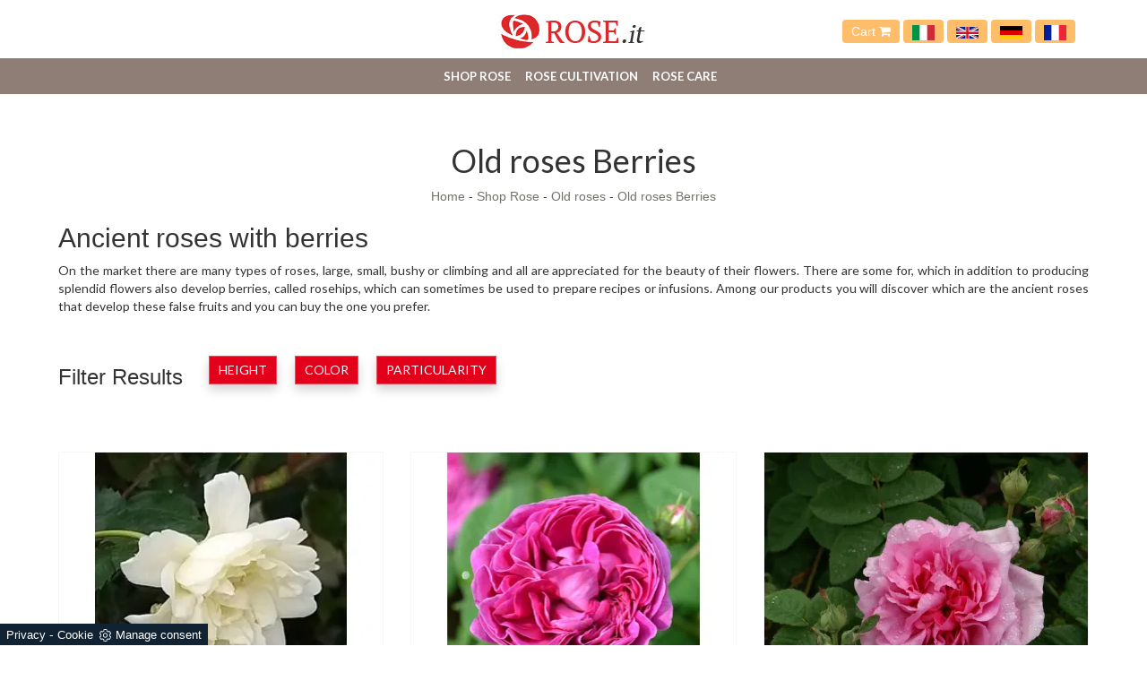

--- FILE ---
content_type: text/html; Charset=UTF-8
request_url: https://en.rose.it/old-roses-berries
body_size: 10673
content:
<!DOCTYPE html>
<html lang="en" prefix="og: http://ogp.me/ns#" dir="ltr" class="client-nojs">
<head>
<title>Old roses Berries</title>
<script type="application/ld+json">
{
 "@context": "http://schema.org",
 "@type": "BreadcrumbList",
 "itemListElement":
 [
  {
   "@type": "ListItem",
   "position": 1,
   "item":
   {
    "@id": "http://en.rose.it/shop-rose",
    "name": "Shop Rose"
    }
  },
  {
   "@type": "ListItem",
  "position": 2,
  "item":
   {
     "@id": "http://en.rose.it/old-roses",
     "name": "Old roses"
   }
  },
  {
   "@type": "ListItem",
  "position": 3,
  "item":
   {
     "@id": "http://en.rose.it/old-roses-berries",
     "name": "Old roses Berries"
   }
  }
 ]
}
</script>
<meta http-equiv="Content-Type" content="text/html" charset="utf-8">
<meta name="description" content="Berries">
<meta name="viewport" content="width=device-width, initial-scale=1, maximum-scale=1, user-scalable=yes"/>
<meta name="ROBOTS" content="INDEX,FOLLOW">
<meta name="language" content="en"/>
<meta name="REVISIT-AFTER" content="8 DAYS">
<meta property="og:title" content="Old roses Berries"/>
<meta property="og:description" content="Berries"/>
<meta property="og:image" content="https://en.rose.it/img/91/old-roses-banksiae-alba-plena_c3en_15133.webp"/>
<meta name="google-site-verification" content="SaIQG2qI8vOM8hf1pGM6Et_xvrrj0nSD-wrt4tMC9hs" />
<link rel="canonical" href="https://en.rose.it/old-roses-berries"/>
<link rel="shortcut icon" href="/91/imgs/favicon.ico">
<link rel=stylesheet href="/@/grafiche/css/bootstrap.css">
<link rel=stylesheet href="/91/css/flexslider.css" type="text/css">
<link rel=stylesheet href="/91/css/style_m.css">
<link rel=stylesheet href="/91/css/style.css">
<script src="https://ajax.googleapis.com/ajax/libs/jquery/2.2.4/jquery.min.js"></script>
<script src="https://maxcdn.bootstrapcdn.com/bootstrap/3.3.6/js/bootstrap.min.js"></script>
<script src="https://cdnjs.cloudflare.com/ajax/libs/flexslider/2.6.0/jquery.flexslider-min.js"></script>
<script src="/@/js-css/js/ricerca-menu.js"></script>
<script>$(window).load(function(){$('#carousel').flexslider({animation:"slide",itemWidth:150,itemMargin:10,asNavFor:'#slider'});$('#slider').flexslider({animation:"slide",sync:"#carousel"});});$(window).load(function(){$('.flexslider').flexslider({animation:"slide"});});</script>
<script>
  function resizeIframe(obj) {
    obj.style.height = obj.contentWindow.document.body.scrollHeight + 'px';
  }
</script>
 
<script src="/@/essentials/gtm-library.js"></script>
<script src="/@/essentials/essential.js"></script>
<script src="/@/essentials/facebookv1.js"></script>

<!-- script head -->
<script>
function okEssentialGTM() {
  const gAdsContainer = '##_gtm_container##',
        gAdsInitUrl = '##_gtm_init_config_url##',
        gAdsEveryPageContainer = '',
        gAdsTksPageContainer = '';

  if (gAdsContainer && gAdsInitUrl) {
//    gtmInit(gAdsInitUrl, gAdsContainer);
    gtmEveryPageContainer && gtmEveryPage(gAdsEveryPageContainer);
    gtmTksPageContainer && gtmThankTouPage(gAdsTksPageContainer);
  }
}

function okEssentialFb() {
  const fbPixelCode = '',
        fbPixelUrl = '';

  if (fbPixelCode && fbPixelUrl) {
    pixel(fbPixelCode, fbPixelUrl);
  }

}

function allowADV() {}

function allowConfort() {}

function allowAnal() {
  okEssentialGTM();
  okEssentialFb();
}

window.addEventListener('DOMContentLoaded', function () {
  const cookiePrelude = getCookie("CookieConsent"),
    ifAdv = cookiePrelude ? cookiePrelude.includes("adv") : true,
    ifConfort = cookiePrelude ? cookiePrelude.includes("confort") : true,
    ifAnal = cookiePrelude ? cookiePrelude.includes("performance") : true;

  !ifAdv && allowADV();
  !ifConfort && allowConfort();
  !ifAnal && allowAnal();

  // overlay on contact form submit
  holdOnOnSubmit();
})
</script>
<!-- fine script head -->
</head>
<body>
<div class="body center-block">
<header>
<nav class="navbar-fixed-top" style=background-color:white>
<div class=contenitore-logo>
<div class=container>
<div class=row>
<div class=col-md-12>
<div class="col-md-4 col-sm-4"></div>
<div class="col-md-4 col-sm-4 centrato"> <a href="/" title="Rose.it"><img class=img-responsive src="/91/imgs/logo.jpg"></a> </div>
<div class="col-md-4 col-sm-4 bottone_carrello">
  <a href="/carrello.asp">Cart <i class="fa fa-shopping-cart" aria-hidden="true"></i></a>
  <a class="bandiera-nav-a" href="https://www.rose.it/" title="Rose.it - vendita di rose in vaso"><img src="/91/imgs/italia.svg" class="image-responsive bandiera-nav"/></a>
  <a class="bandiera-nav-a" href="https://en.rose.it/" title="Rose.it - Potted roses e-commerce"><img src="/91/imgs/inglesi.svg" class="image-responsive bandiera-nav"/></a>
  <a class="bandiera-nav-a" href="https://de.rose.it/" title="Rose.it - Topf Rosen E-Commerce"><img src="/91/imgs/tedesco.webp" class="image-responsive bandiera-nav"/></a>
  <a class="bandiera-nav-a" href="https://fr.rose.it/" title="Rose.it - E-commerce de roses en pot"><img src="/91/imgs/francia.png" class="image-responsive bandiera-nav"/></a>
</div>
<div class="col-xs-12" style="display: none!important;">
  
  <!--<input type="text" id="search-box-nav" placeholder="Search Product or Service" autocomplete="off">
  <div id="suggesstion-box-nav"></div>-->
  <style>
.searchResult::-webkit-scrollbar{width:5px}.searchResult::-webkit-scrollbar-track{box-shadow:inset 0 0 5px grey;border-radius:10px}.searchResult::-webkit-scrollbar-thumb{background:#999;border-radius:10px}.searchResult::-webkit-scrollbar-thumb:hover{background:#333}#search-box{width:calc(100% - 41px);padding:8px 15px;text-align:right;border:solid 1.5px #f2f2f2;outline:0!important;border-top-left-radius:20px;border-bottom-left-radius:20px;background-color:#f8f8f8}.cerca-menu{position:relative}.searchResult{position:relative;background-color:#fff;border-top:.1rem solid #eff1f3;text-transform:uppercase;overflow:auto;padding-bottom:1rem;padding:1rem;position:absolute;left:1rem;right:1rem;top:calc(100% - 5rem);-webkit-box-shadow:0 .2rem .75rem rgba(26,42,52,.25);box-shadow:0 .2rem .75rem rgba(26,42,52,.25);display:-webkit-box;display:-ms-flexbox;display:flex!important;-webkit-box-orient:horizontal;-webkit-box-direction:normal;-ms-flex-direction:row;flex-direction:row;height:calc(-6.6rem + 100vh);box-sizing:border-box;max-height:550px!important;z-index:10000!important;background-color:#fff!important}.risultatiSinistra{padding:0;display:-webkit-box;display:-ms-flexbox;display:flex;margin:0;-webkit-box-orient:vertical;-webkit-box-direction:normal;-ms-flex-direction:column;flex-direction:column;-webkit-box-flex:1;-ms-flex-positive:1;flex-grow:1;min-width:30%;box-sizing:border-box;overflow-y:scroll}.risultatiDestra{padding:0;display:flex;margin:0;-webkit-box-orient:horizontal;-webkit-box-direction:normal;-ms-flex-direction:row;flex-direction:row;-ms-flex-wrap:wrap;flex-wrap:wrap;-webkit-box-flex:1;-ms-flex-positive:1;flex-grow:1;position:relative;margin-left:0;border-top:none;border-left:.1rem solid #eff1f3;padding-left:1rem;margin-left:1rem;padding-top:0;box-sizing:border-box;overflow-y:scroll}.risultatiDestra li,.risultatiSinistra li{list-style:none;box-sizing:border-box}.risultatiSinistra li a{background-color:transparent;outline-offset:.1rem;color:inherit;text-decoration:none;font-weight:700;display:block;font-size:1.2rem;color:#a5adb8;padding:1rem 3rem 1rem .5rem;-webkit-transition:all 250ms ease;-o-transition:all 250ms ease;transition:all 250ms ease;box-sizing:border-box}.risultatiSinistra li a:hover{color:#62707f;background-color:#eff1f3}.risultatiDestra li{padding:1rem;border-right:.1rem solid #eff1f3;border-bottom:.1rem solid #eff1f3;-webkit-box-flex:1;-ms-flex-positive:1;flex-grow:1;width:25%;max-width:25%}.risultatiDestra li a{background-color:transparent;outline-offset:.1rem;color:inherit;text-decoration:none;box-sizing:border-box}.risultatiDestra li a:hover{color:#007dbc}.risultatiDestra li a img{width:100%;box-sizing:border-box}.risultatiDestra li a p{display:block;text-align:center;width:100%;font-style:italic;padding:1.5rem;font-size:1.1rem;line-height:1.2;box-sizing:border-box}@media(max-width:1599px){.risultatiDestra li{width:33.33333%;max-width:33.33333%}}@media(max-width:1220px){.searchResult{top:calc(100% - 10rem)}}@media(max-width:1199px){.risultatiSinistra{display: none!important;}.risultatiDestra{min-width:100%}.searchResult{display:block!important}.risultatiDestra{border:none!important;padding:0!important;margin:0!important}}@media(max-width:991px){.risultatiDestra li{width:50%;max-width:50%}.risultatiDestra li a p{font-size:.9rem;padding:.5rem}.risultatiSinistra li a{font-size:14px}.risultatiDestra li a p{font-size:13px}}@media(max-width:767px){.searchResult{top:calc(100%)}}.searchResult:empty{display:none!important}
</style>
<script async defer src="/@/ajax.js"></script>
<script>
var loader = setInterval(function () {
    if (document.readyState !== "complete") return;
    clearInterval(loader);
	var timeOut;
    const ricercona = document.querySelector('input[id="search-box"]');
    ricercona.addEventListener('input', function () {
      document.querySelector(".cerca_navbar .fa-search").classList.add("fa-times");
      document.querySelector(".cerca_navbar .fa-search").setAttribute("onclick", "ripristino();");
      if (document.querySelector('input[id="search-box"]').value.length === 0) {
        document.querySelector(".fa-times").setAttribute("onclick", "");
        document.querySelector(".fa-times").classList.remove("fa-times");
        document.querySelector(".searchResult").setAttribute("style", "display: none!important");
      } else if (document.querySelector('input[id="search-box"]').value.length > 2 ){
		  if(timeOut) {
			  clearTimeout(timeOut);
			  timeOut = null;
		  }
		  timeOut = setTimeout(function (){
			  var risposta = ajaxhttp("GET", "/core/elastic_cerca.asp?lingua=en&keyword=" + document.querySelector('input[id="search-box"]').value);
			  if (risposta.length === 0 ){
			  }else{
				  if(window.innerWidth < 1200) document.querySelector(".searchResult").setAttribute("style", "display: block!important");
				  else document.querySelector(".searchResult").setAttribute("style", "display: flex!important");
				  document.querySelector(".searchResult").innerHTML = risposta;
			  }
		  }, 500);
	  }
	});
  }, 300);
function ripristino() {
	document.querySelector('input[id="search-box"]').value = '';
	document.querySelector(".fa-times").setAttribute("onclick", "");
	document.querySelector(".fa-times").classList.remove("fa-times");
	document.querySelector('.searchResult').setAttribute("style", "display: none!important");
};
</script>

<div class="cerca_navbar">
  <input type="text" id="search-box" placeholder="Ricerca Prodotto, Categoria, Ecc.." autocomplete="off" /><i class="fa fa-search" aria-hidden="true"></i>
  <div class="searchResult"></div>
</div>

  
</div>
</div>
</div>
</div>
</div>
<nav class="navbar navbar-default navbar-static-top center-block">
<div class=container>
<div class=navbar-header>
<button type=button class="navbar-toggle collapsed" data-toggle=collapse data-target="#navbar" aria-expanded=false aria-controls=navbar> <span class=sr-only>Toggle navigation</span> <span class=icon-bar></span> <span class=icon-bar></span> <span class=icon-bar></span> </button>
</div>
<div id=navbar class="navbar-collapse collapse"><ul class="nav navbar-nav navbar-right"><li class="dropdown dropdown-li"><a href="/shop-rose" title="Shop Rose" class="dropdown-link" >Shop Rose</a>    <a class="dropdown-caret dropdown-toggle"  data-toggle="dropdown" href="#"><b class="caret"></b></a><ul class="dropdown-menu"><li><a  href="/hybrid-tea-roses" title="Hybrid Tea roses">Hybrid Tea roses</a></li> <li><a  href="/climbing-roses" title="Climbing roses">Climbing roses</a></li> <li><a  href="/shrub-roses" title="Shrub roses">Shrub roses</a></li> <li><a  href="/floribunda-roses" title="Floribunda roses">Floribunda roses</a></li> <li><a  href="/rugosa-roses" title="Rugosa roses">Rugosa roses</a></li> <li><a  href="/english-roses" title="English roses">English roses</a></li> <li><a  href="/roses-of-the-impressionists" title="Roses of the Impressionists">Roses of the Impressionists</a></li> <li><a  href="/romantic-roses" title="Romantic roses">Romantic roses</a></li> <li><a  href="/patio-roses" title="Patio roses">Patio roses</a></li> <li><a  class="attiva_sez" href="/old-roses" title="Old roses">Old roses</a></li> <li><a  href="/rambling-roses" title="Rambling roses">Rambling roses</a></li> <li><a  href="/persica-roses" title="Persica roses">Persica roses</a></li> <li><a  href="/winterjewel-collection" title="Winterjewel® Collection">Winterjewel® Collection</a></li> <li><a  href="/edible-roses" title="Edible roses">Edible roses</a></li> </ul></li><li class="dropdown dropdown-li"><a href="/rose-cultivation" title="Rose cultivation" class="dropdown-link" >Rose cultivation</a>    <a class="dropdown-caret dropdown-toggle"  data-toggle="dropdown" href="#"><b class="caret"></b></a><ul class="dropdown-menu"><li><a rel="nofollow" href="/rose-cultivation/rose-pruning" title="Rose pruning">Rose pruning</a></li> <li><a rel="nofollow" href="/rose-cultivation/rose-planting" title="Rose planting">Rose planting</a></li> <li><a rel="nofollow" href="/rose-cultivation/rose-graft" title="Rose graft">Rose graft</a></li> <li><a rel="nofollow" href="/rose-cultivation/rose-parasites" title="Rose parasites">Rose parasites</a></li> <li><a rel="nofollow" href="/rose-cultivation/diseases-rose" title="Diseases Rose">Diseases Rose</a></li> <li><a rel="nofollow" href="/rose-cultivation/fertilize-roses" title="Fertilize roses">Fertilize roses</a></li> <li><a rel="nofollow" href="/rose-cultivation/rose-watering" title="Rose watering">Rose watering</a></li> <li><a rel="nofollow" href="/roses-photo" title="photo roses">photo roses</a></li> <li><a rel="nofollow" href="/rose-cultivation/rose-meaning" title="Rose meaning">Rose meaning</a></li> <li><a rel="nofollow" href="/rose-cultivation/variet-rose" title="Rose Varieties">Rose Varieties</a></li> <li><a rel="nofollow" href="/rose-cultivation/cultivation-tips" title="Cultivation tips">Cultivation tips</a></li> </ul></li><li class="dropdown dropdown-li"><a href="/rose-care" title="Rose care" class="dropdown-link" >Rose care</a>    <a class="dropdown-caret dropdown-toggle"  data-toggle="dropdown" href="#"><b class="caret"></b></a><ul class="dropdown-menu"><li><a rel="nofollow" href="/attrezzi-prodotti-rose/concimi-rose" title="Rose fertilizers">Rose fertilizers</a></li> <li><a rel="nofollow" href="/cura-delle-rose" title="Rose care">Rose care</a></li> </ul></li><li class="dropdown dropdown-li disp-mob-lang">
<a href="https://www.rose.it" title="Rose.it - vendita di rose in vaso" class="dropdown-link">
<img src="/91/imgs/italia.svg" class="image-responsive bandiera-nav" />
</a>
<a class="dropdown-caret dropdown-toggle" data-toggle="dropdown" href="#">
<b class="caret"></b>
</a>
</li>
<li class="dropdown dropdown-li disp-mob-lang">
<a href="https://en.rose.it" title="Rose.it - Potted roses e-commerce" class="dropdown-link">
<img src="/91/imgs/inglesi.svg" class="image-responsive bandiera-nav" />
</a>
<a class="dropdown-caret dropdown-toggle" data-toggle="dropdown" href="#">
<b class="caret"></b>
</a>
</li>
<li class="dropdown dropdown-li disp-mob-lang">
<a href="https://de.rose.it/" title="Rose.it - Topf Rosen E-Commerce" class="dropdown-link">
<img src="/91/imgs/tedesco.webp" class="image-responsive bandiera-nav"/>
</a>
<a class="dropdown-caret dropdown-toggle" data-toggle="dropdown" href="#">
<b class="caret"></b>
</a>
</li>
<li class="dropdown dropdown-li disp-mob-lang">
<a href="https://fr.rose.it/" title="Rose.it - E-commerce de roses en pot" class="dropdown-link">
<img src="/91/imgs/francia.png" class="image-responsive bandiera-nav"/>
</a>
<a class="dropdown-caret dropdown-toggle" data-toggle="dropdown" href="#">
<b class="caret"></b>
</a>
</li></ul></div>
</div>
</nav>
</nav>
</header>

<div class="bcrumbs margin-top-110">
  <div class="container">
    <h1 itemprop="name">Old roses Berries</h1>
    <ul>
      <a href="http://en.rose.it#[link_home]#" title="rose_it">Home</a> - <span  ><a href="http://en.rose.it/shop-rose"  title="Shop Rose">Shop Rose</a> - <a href="http://en.rose.it/old-roses"  title="Old roses">Old roses</a> - <a href="http://en.rose.it/old-roses-berries"  title="Old roses Berries">Old roses Berries</a>
    </ul>
  </div>
</div>
<div class="container">
<div class=row>
<!--<div class="col-md-12 no_padding">
<div class=flexslider>
<ul class=slides>

</ul>
</div>
</div>-->
<div class=col-md-12>
<h2>Ancient roses with berries</h2>
<p>On the market there are many types of roses, large, small, bushy or climbing and all are appreciated for the beauty of their flowers. There are some for, which in addition to producing splendid flowers also develop berries, called rosehips, which can sometimes be used to prepare recipes or infusions. Among our products you will discover which are the ancient roses that develop these false fruits and you can buy the one you prefer.</p>
</div>
</div>
</div>
<div class="container margin-top-20 margin-bot-20 stiloFiltro">
  <h3>Filter Results</h3>
<ul class="nav navbar-nav navbar-right_tag">  <li class="dropdown_tag"><span class="dropdown-toggle" data-toggle="dropdown" role="button" aria-expanded="false">Height</span><ul class="dropdown-menu_tag"><li><a href="/old-roses-120-160-cm" title="Old roses 120-160 cm">120-160 cm</a></li><li><a href="/old-roses-180-300-cm" title="Old roses 180-300 cm">180-300 cm</a></li><li><a href="/old-roses-30-60-cm" title="Old roses 30-60 cm">30-60 cm</a></li><li><a href="/old-roses-70-110-cm" title="Old roses 70-110 cm">70-110 cm</a></li><li><a href="/old-roses-over-300-cm" title="Old roses Over 300 cm">Over 300 cm</a></li></ul></li><li class="dropdown_tag"><span class="dropdown-toggle" data-toggle="dropdown" role="button" aria-expanded="false">Color</span><ul class="dropdown-menu_tag"><li><a href="/old-roses-apricot" title="Old roses Apricot">Apricot</a></li><li><a href="/old-roses-pink" title="Old roses Pink">Pink</a></li><li><a href="/old-roses-red" title="Old roses Red">Red</a></li><li><a href="/old-roses-two-tone" title="Old roses Two-tone">Two-tone</a></li><li><a href="/old-roses-violet" title="Old roses Violet">Violet</a></li><li><a href="/old-roses-white" title="Old roses White">White</a></li><li><a href="/old-roses-yellow" title="Old roses Yellow">Yellow</a></li></ul></li><li class="dropdown_tag"><span class="dropdown-toggle" data-toggle="dropdown" role="button" aria-expanded="false">Particularity</span><ul class="dropdown-menu_tag"><li><a class="tag_attivo" href="/old-roses-berries" title="Old roses Berries">Berries</a></li><li><a href="/old-roses-jar" title="Old roses Jar">Jar</a></li><li><a href="/old-roses-scented" title="Old roses Scented">Scented</a></li><li><a href="/old-roses-semi-shade" title="Old roses Semi shade">Semi shade</a></li><li><a href="/old-roses-severed" title="Old roses Severed">Severed</a></li><li><a href="/old-roses-wild" title="Old roses Wild">Wild</a></li></ul></li></ul>
</div>
<div class="container">
  <div class="row page_nav_sopra"> 
  </div>
</div>
<div class="container margin-top-50">
  <div class="row">
    <div class="col-md-12 no_padding"> <div class="col-md-4 col-sm-6">
<div class="product-image-wrapper">
  <div class="single-products">
    <a href="/old-roses/banksiae-alba-plena" title="Banksiae Alba Plena">
    <div class="productinfo text-center">
      <img  itemprop="image" class="img-responsive" src="/img/91/old-roses-banksiae-alba-plena_c3en_15133.webp" alt=""    width="361" height="281"  loading="lazy" /><link rel="preload" as="image" href="/img/91/old-roses-banksiae-alba-plena_c3en_15133.webp" />
      <h2>Banksiae Alba Plena</h2>
      <p class="prezzo_basso">15,00<span style="float:right;color:green;font-size:14px;">disponibile</span> €</p>
      <!--<p class="prezzo_intero">Invece di 15,00 €</p>
      <p class="sconto_percentuale">-0%</p>
      <p class="sconto_effettuato">Risparmi 0,00 €</p>-->
      <p class="marca">Bred by  </p>
      <div class="divider"></div>
      <p class="descrizione_interna">Botanical rose, thornless and almost evergreen, with fragrant white flowers. It has a single flowering period.</p>
      <a href="/old-roses/banksiae-alba-plena" class="btn btn-default add-to-cart"><i class="fa fa-angle-double-right"></i>View product options</a>
    </div>
    </a>
  </div>
</div>
</div><div class="col-md-4 col-sm-6">
<div class="product-image-wrapper">
  <div class="single-products">
    <a href="/old-roses/charles-de-mills-bizard-triomphant" title="Charles de Mills - Bizard Triomphant">
    <div class="productinfo text-center">
      <img  itemprop="image" class="img-responsive" src="/img/91/old-roses-charles-de-mills-bizard-triomphant_c3en_14043.webp" alt="Charles de Mills"     width="361" height="281"  loading="lazy" /><link rel="preload" as="image" href="/img/91/old-roses-charles-de-mills-bizard-triomphant_c3en_14043.webp" />
      <h2>Charles de Mills - Bizard Triomphant</h2>
      <p class="prezzo_basso">15,00<span style="float:right;color:green;font-size:14px;">disponibile</span> €</p>
      <!--<p class="prezzo_intero">Invece di 15,00 €</p>
      <p class="sconto_percentuale">-0%</p>
      <p class="sconto_effettuato">Risparmi 0,00 €</p>-->
      <p class="marca">Bred by  </p>
      <div class="divider"></div>
      <p class="descrizione_interna">Gallic rose with a strong fragrance and crimson flowers.</p>
      <a href="/old-roses/charles-de-mills-bizard-triomphant" class="btn btn-default add-to-cart"><i class="fa fa-angle-double-right"></i>View product options</a>
    </div>
    </a>
  </div>
</div>
</div><div class="col-md-4 col-sm-6">
<div class="product-image-wrapper">
  <div class="single-products">
    <a href="/old-roses/empresse-josephine" title="Empresse Joséphine">
    <div class="productinfo text-center">
      <img  itemprop="image" class="img-responsive" src="/img/91/old-roses-empresse-josephine_c3en_11085.webp" alt=""     width="361" height="281"  loading="lazy" /><link rel="preload" as="image" href="/img/91/old-roses-empresse-josephine_c3en_11085.webp" />
      <h2>Empresse Joséphine</h2>
      <p class="prezzo_basso">15,00<span style="float:right;color:green;font-size:14px;">disponibile</span> €</p>
      <!--<p class="prezzo_intero">Invece di 15,00 €</p>
      <p class="sconto_percentuale">-0%</p>
      <p class="sconto_effettuato">Risparmi 0,00 €</p>-->
      <p class="marca">Bred by  Descemet</p>
      <div class="divider"></div>
      <p class="descrizione_interna">The Empresse Joséphine is an old Rose that produces beautiful double blooms with highly appreciated colours and a graceful shape.</p>
      <a href="/old-roses/empresse-josephine" class="btn btn-default add-to-cart"><i class="fa fa-angle-double-right"></i>View product options</a>
    </div>
    </a>
  </div>
</div>
</div><div class="col-md-4 col-sm-6">
<div class="product-image-wrapper">
  <div class="single-products">
    <a href="/old-roses/foetida-bicolor" title="Foetida Bicolor">
    <div class="productinfo text-center">
      <img  itemprop="image" class="img-responsive" src="/img/91/old-roses-foetida-bicolor_c3en_14645.webp" alt="Foetida Bicolor"     width="361" height="281"  loading="lazy" /><link rel="preload" as="image" href="/img/91/old-roses-foetida-bicolor_c3en_14645.webp" />
      <h2>Foetida Bicolor</h2>
      <p class="prezzo_basso">15,00<span style="float:right;color:green;font-size:14px;">disponibile</span> €</p>
      <!--<p class="prezzo_intero">Invece di 15,00 €</p>
      <p class="sconto_percentuale">-0%</p>
      <p class="sconto_effettuato">Risparmi 0,00 €</p>-->
      <p class="marca">Bred by  </p>
      <div class="divider"></div>
      <p class="descrizione_interna">Vigorous and rustic rose that takes its name from the particular smell of its flowers.</p>
      <a href="/old-roses/foetida-bicolor" class="btn btn-default add-to-cart"><i class="fa fa-angle-double-right"></i>View product options</a>
    </div>
    </a>
  </div>
</div>
</div><div class="col-md-4 col-sm-6">
<div class="product-image-wrapper">
  <div class="single-products">
    <a href="/old-roses/mme-gregoire-staechelin" title="Mme Grégoire Staechelin">
    <div class="productinfo text-center">
      <img  itemprop="image" class="img-responsive" src="/img/91/old-roses-mme-gregoire-staechelin_c3en_13053.webp" alt=""     width="361" height="281"  loading="lazy" /><link rel="preload" as="image" href="/img/91/old-roses-mme-gregoire-staechelin_c3en_13053.webp" />
      <h2>Mme Grégoire Staechelin</h2>
      <p class="prezzo_basso">15,00<span style="float:right;color:green;font-size:14px;">disponibile</span> €</p>
      <!--<p class="prezzo_intero">Invece di 15,00 €</p>
      <p class="sconto_percentuale">-0%</p>
      <p class="sconto_effettuato">Risparmi 0,00 €</p>-->
      <p class="marca">Bred by  Dot</p>
      <div class="divider"></div>
      <p class="descrizione_interna">The Mme Grégoire Staechelin is a climbing Old Rose variety featuring bright pink blooms. It's highly disease-resistant.</p>
      <a href="/old-roses/mme-gregoire-staechelin" class="btn btn-default add-to-cart"><i class="fa fa-angle-double-right"></i>View product options</a>
    </div>
    </a>
  </div>
</div>
</div><div class="col-md-4 col-sm-6">
<div class="product-image-wrapper">
  <div class="single-products">
    <a href="/old-roses/moonlight" title="Moonlight">
    <div class="productinfo text-center">
      <img  itemprop="image" class="img-responsive" src="/img/91/old-roses-moonlight_c3en_14840.webp" alt="Moonlight "     width="361" height="281"  loading="lazy" /><link rel="preload" as="image" href="/img/91/old-roses-moonlight_c3en_14840.webp" />
      <h2>Moonlight</h2>
      <p class="prezzo_basso">15,00<span style="float:right;color:green;font-size:14px;">disponibile</span> €</p>
      <!--<p class="prezzo_intero">Invece di 15,00 €</p>
      <p class="sconto_percentuale">-0%</p>
      <p class="sconto_effettuato">Risparmi 0,00 €</p>-->
      <p class="marca">Bred by  Pemberton </p>
      <div class="divider"></div>
      <p class="descrizione_interna">Fragrant and remontant white hybrid musk rose.</p>
      <a href="/old-roses/moonlight" class="btn btn-default add-to-cart"><i class="fa fa-angle-double-right"></i>View product options</a>
    </div>
    </a>
  </div>
</div>
</div><div class="col-md-4 col-sm-6">
<div class="product-image-wrapper">
  <div class="single-products">
    <a href="/old-roses/moyesii" title="Moyesii">
    <div class="productinfo text-center">
      <img  itemprop="image" class="img-responsive" src="/img/91/old-roses-moyesii_c3en_11111.webp" alt=""     width="361" height="281"  loading="lazy" /><link rel="preload" as="image" href="/img/91/old-roses-moyesii_c3en_11111.webp" />
      <h2>Moyesii</h2>
      <p class="prezzo_basso">15,00<span style="float:right;color:green;font-size:14px;">disponibile</span> €</p>
      <!--<p class="prezzo_intero">Invece di 15,00 €</p>
      <p class="sconto_percentuale">-0%</p>
      <p class="sconto_effettuato">Risparmi 0,00 €</p>-->
      <p class="marca">Bred by  </p>
      <div class="divider"></div>
      <p class="descrizione_interna">The Moyesii is a red wild rose with simple blooms and beautiful rose hips with a jug shape.</p>
      <a href="/old-roses/moyesii" class="btn btn-default add-to-cart"><i class="fa fa-angle-double-right"></i>View product options</a>
    </div>
    </a>
  </div>
</div>
</div><div class="col-md-4 col-sm-6">
<div class="product-image-wrapper">
  <div class="single-products">
    <a href="/old-roses/omeiensis-pteracantha" title="Omeiensis Pteracantha">
    <div class="productinfo text-center">
      <img  itemprop="image" class="img-responsive" src="/img/91/old-roses-omeiensis-pteracantha_c3en_11114.webp" alt=""     width="361" height="281"  loading="lazy" /><link rel="preload" as="image" href="/img/91/old-roses-omeiensis-pteracantha_c3en_11114.webp" />
      <h2>Omeiensis Pteracantha</h2>
      <p class="prezzo_basso">15,00<span style="float:right;color:green;font-size:14px;">disponibile</span> €</p>
      <!--<p class="prezzo_intero">Invece di 15,00 €</p>
      <p class="sconto_percentuale">-0%</p>
      <p class="sconto_effettuato">Risparmi 0,00 €</p>-->
      <p class="marca">Bred by  </p>
      <div class="divider"></div>
      <p class="descrizione_interna">Omeiensis Pteracantha is a disease-resistant rose with a small, simple bloom and belongs to the wild roses group.</p>
      <a href="/old-roses/omeiensis-pteracantha" class="btn btn-default add-to-cart"><i class="fa fa-angle-double-right"></i>View product options</a>
    </div>
    </a>
  </div>
</div>
</div><div class="col-md-4 col-sm-6">
<div class="product-image-wrapper">
  <div class="single-products">
    <a href="/old-roses/celsiana--damascena-celsiana" title="Celsiana – Damascena Celsiana">
    <div class="productinfo text-center">
      <img  itemprop="image" class="img-responsive" src="/img/91/old-roses-celsiana-damascena-celsiana_c3en_13772.webp" alt="Celsiana old rose"     width="361" height="281"  loading="lazy" /><link rel="preload" as="image" href="/img/91/old-roses-celsiana-damascena-celsiana_c3en_13772.webp" />
      <h2>Celsiana – Damascena Celsiana</h2>
      <p class="prezzo_basso">15,00<span style="float:right;color:red;font-size:12px;">non disponibile</span> €</p>
      <!--<p class="prezzo_intero">Invece di 15,00 €</p>
      <p class="sconto_percentuale">-0%</p>
      <p class="sconto_effettuato">Risparmi 0,00 €</p>-->
      <p class="marca">Bred by  </p>
      <div class="divider"></div>
      <p class="descrizione_interna">Damask rose with light pink, strongly scented flowers </p>
      <a href="/old-roses/celsiana--damascena-celsiana" class="btn btn-default add-to-cart"><i class="fa fa-angle-double-right"></i>View product options</a>
    </div>
    </a>
  </div>
</div>
</div><div class="col-md-4 col-sm-6">
<div class="product-image-wrapper">
  <div class="single-products">
    <a href="/old-roses/rosa-pendulina-rosa-delle-alpi" title="Rosa Pendulina – Rosa delle alpi">
    <div class="productinfo text-center">
      <img  itemprop="image" class="img-responsive" src="/img/91/old-roses-rosa-pendulina-rosa-delle-alpi_c3en_12384.webp" alt=""     width="361" height="281"  loading="lazy" /><link rel="preload" as="image" href="/img/91/old-roses-rosa-pendulina-rosa-delle-alpi_c3en_12384.webp" />
      <h2>Rosa Pendulina – Rosa delle alpi</h2>
      <p class="prezzo_basso">15,00<span style="float:right;color:red;font-size:12px;">non disponibile</span> €</p>
      <!--<p class="prezzo_intero">Invece di 15,00 €</p>
      <p class="sconto_percentuale">-0%</p>
      <p class="sconto_effettuato">Risparmi 0,00 €</p>-->
      <p class="marca">Bred by  </p>
      <div class="divider"></div>
      <p class="descrizione_interna">The Rosa Pendulina rose, also known as Rose of the Alps, is a wild variety that produces deep-pink, purple blooms.</p>
      <a href="/old-roses/rosa-pendulina-rosa-delle-alpi" class="btn btn-default add-to-cart"><i class="fa fa-angle-double-right"></i>View product options</a>
    </div>
    </a>
  </div>
</div>
</div><div class="col-md-4 col-sm-6">
<div class="product-image-wrapper">
  <div class="single-products">
    <a href="/old-roses/roxburghii" title="Roxburghii">
    <div class="productinfo text-center">
      <img  itemprop="image" class="img-responsive" src="/img/91/old-roses-roxburghii_c3en_11122.webp" alt=""     width="361" height="281"  loading="lazy" /><link rel="preload" as="image" href="/img/91/old-roses-roxburghii_c3en_11122.webp" />
      <h2>Roxburghii</h2>
      <p class="prezzo_basso">15,00<span style="float:right;color:red;font-size:12px;">non disponibile</span> €</p>
      <!--<p class="prezzo_intero">Invece di 15,00 €</p>
      <p class="sconto_percentuale">-0%</p>
      <p class="sconto_effettuato">Risparmi 0,00 €</p>-->
      <p class="marca">Bred by  </p>
      <div class="divider"></div>
      <p class="descrizione_interna">The Roxburghii is a wild rose variety with a pink, simple bloom, it produces ornamental rose hips and attracts insect pollinators.</p>
      <a href="/old-roses/roxburghii" class="btn btn-default add-to-cart"><i class="fa fa-angle-double-right"></i>View product options</a>
    </div>
    </a>
  </div>
</div>
</div> </div>
  </div>
  <div class="row"> 
  </div>
</div>

<footer class="container footer margin-top-50">
<div class=row>
<div class="col-md-2 col-sm-6 footer_sinistra"><div class=col-md-2><img style="height:39px; width:39px;" src="/91/imgs/telefono.png"/></div><a href="tel:+393519731168"><p class="footer_testo col-md-10"><strong>Phone mon-fri 9-19 sat 9-12</strong><br/>+393519731168</p></a></div>
<div class="col-md-2 col-sm-6 footer_sinistra"><div class=col-md-2><img style="height:39px; width:39px;" src="/91/imgs/mail.png"/></div><a href="mailto:info@rose.it"><p class="footer_testo col-md-10"><strong>E-mail</strong><br/>info@rose.it</p></a></div>
<div class="col-md-2 col-sm-6 footer_sinistra"><div class=col-md-2><img style="height:39px; width:39px;" src="/91/imgs/dove-siamo.png"/></div><a href="/about-us" title="Chi siamo"><p class="footer_testo col-md-10"><strong>About us</strong><br/></p></a></div>
<div class="col-md-2 col-sm-6 footer_sinistra"><div class=col-md-2><img style="height:39px; width:39px;" src="/91/imgs/dove-siamo.png"/></div><a href="/quality-and-guarantee" title="Garanzie"><p class="footer_testo col-md-10"><strong>Quality and guarantee</strong><br/></p></a></div>
<div class="col-md-2 col-sm-6 footer_sinistra"><div class=col-md-2><img style="height:39px; width:39px;" src="/91/imgs/dove-siamo.png"/></div><a href="/despatch-and-delivery" title="Tempi di consegna"><p class="footer_testo col-md-10"><strong>Despatch and delivery</strong><br/></p></a></div>
<div class="col-md-2 col-sm-6 footer_sinistra" style="border-right:none"><div class=col-md-2><img style="height:39px; width:39px;" src="/91/imgs/dove-siamo.png"/></div><a href="/faq" title="FAQ"><p class="footer_testo col-md-10"><strong>FAQ</strong><br/>Answers to your questions</p></a></div>
  </footer>
<div class="container">
  <div class="row">
    <div class="col-md-12 col-sm-12 footer-largo">
      <h4>Rose.it</h4> - P.iva 01247670258 - <a href="/condizioni-di-vendita" title="Condizione di Vendita" target=_blank>Condizione di Vendita</a>
    </div>
  </div>
</div>
</div>

<script>
  var isAndroid = / Android/i.test(navigator.userAgent.toLowerCase());
  if (isAndroid){
    ;(function(e,t,n,r){e.fn.doubleTapToGo=function(r){if(!("ontouchstart"in t)&&!navigator.msMaxTouchPoints&&!navigator.userAgent.toLowerCase().match(/windows phone os 7/i))return false;this.each(function(){var t=false;e(this).on("click",function(n){var r=e(this);if(r[0]!=t[0]){n.preventDefault();t=r}});e(n).on("click touchstart MSPointerDown",function(n){var r=true,i=e(n.target).parents();for(var s=0;s<i.length;s++)if(i[s]==t[0])r=false;if(r)t=false})});return this}})(jQuery,window,document);
    $( '.navbar-nav .dropdown:has(ul)' ).doubleTapToGo();
  }
</script>
<!--BANNER COOKIE-->
<div class="bannerCookie"></div>
<script>var linguaSito = "en";</script>
<script src="/core/api/cookie/getCookie.min.js"></script>
<script src="/core/api/cookie/cookie.min.js"></script>
<script>
  var CookieConsent = getCookie("CookieConsent");
  if( CookieConsent ){
    var seAdv = CookieConsent.includes("adv");
    var seConfort = CookieConsent.includes("confort");
    var seAnal = CookieConsent.includes("performance");
  }else{
    var seAdv = true;
    var seConfort = true;
  }
  if( seAdv ){
    //NON VANNO ATTIVATI I COOKIE PUBBLICITARI
  }else{
    //VANNO ATTIVATI I COOKIE PUBBLICITARI
    siADV();
  }
  if( seConfort ){
    //NON VANNO ATTIVATI I COOKIE CONFORT
  }else{
    //VANNO ATTIVATI I COOKIE CONFORT
    siPerformance();
  }
  if( seAnal ){
    //NON VANNO ATTIVATI I COOKIE ANALITICI
  }else{
    //VANNO ATTIVATI I COOKIE ANALITICI
    siAnal();
  }
  function siPerformance(){
    
  };
  function siAnal(){
    
  };
  function siADV(){
   
  };
</script>
<!--FINE BANNER COOKIE--> 

<link href="https://fonts.googleapis.com/css?family=Lato:300,400,400i,700" rel="stylesheet">
<link href="https://fonts.googleapis.com/css?family=Lora:400,400i,700" rel="stylesheet"> 
<link href="https://fonts.googleapis.com/css?family=Roboto:300,400,400i,700" rel="stylesheet">
<script src='https://www.google.com/recaptcha/api.js'></script>
<script src="https://use.fontawesome.com/e27f2ff00c.js"></script>
<div id="fb-root"></div>
<script>(function(d, s, id) {
  var js, fjs = d.getElementsByTagName(s)[0];
  if (d.getElementById(id)) return;
  js = d.createElement(s); js.id = id;
  js.src = "";
  fjs.parentNode.insertBefore(js, fjs);
}(document, 'script', 'facebook-jssdk'));</script>
<!-- tag_ricerca -->

<script>
function getCookie(e) { for (var o = document.cookie.split(";"), t = 0; t < o.length; t++) { var n = o[t].split("="); if (e == n[0].trim()) return decodeURIComponent(n[1]) } return null };
// Set a Cookie
function setCookie(cName, cValue, expDays) {
  let date = new Date();
  date.setTime(date.getTime() + (expDays * 24 * 60 * 60 * 1000));
  const expires = "expires=" + date.toUTCString();
  document.cookie = cName + "=" + cValue + "; " + expires + "; path=/";
}

async function fetchHttp(url = "", method) {
  const response = await fetch(url, { method: method });
  return response;
}


let iputente = getCookie("iputente")

if (!iputente) {
  fetchHttp("/core/ip.asp", "GET").then((response) => response.text())
    .then((text) => {
      iputente = text;
      setCookie('iputente', iputente, 120);
    });

};

const apeUrl = '/core/api/master.asp?crypt=/old-roses-berries||en.rose.it||||rose_it||25/01/2026 07:37:50||';



var async_load_js = function (url, callback) {

  var js = document.createElement('script');
  js.type = 'text/javascript';
  js.async = 'true';
  js.src = url;
  js.onload = js.onreadystatechange = function () {

    var rs = this.readyState;
    if (rs && rs != 'complete' && rs != 'loaded') return;
    try { callback.apply() } catch (e) { }
  };

  document.body.appendChild(js);
};


function miacallback() {
  // codice callback
}

async_load_js(apeUrl + iputente, function () { miacallback() });
</script>
</body></html> 

--- FILE ---
content_type: text/html
request_url: https://en.rose.it/core/ip.asp
body_size: 126
content:
18.221.231.46